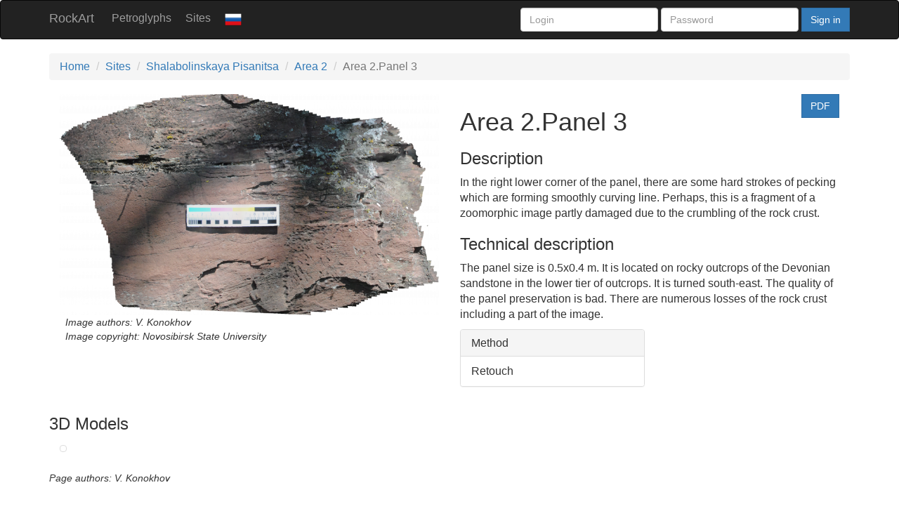

--- FILE ---
content_type: text/html; charset=UTF-8
request_url: http://rockart.artemiris.org/petroglyph/148
body_size: 3980
content:
<!DOCTYPE html>
<html lang="en">
<head>
    <meta charset="UTF-8">
    <meta http-equiv="X-UA-Compatible" content="IE=edge">
    <meta name="viewport" content="width=device-width, initial-scale=1">
    <meta name="csrf-param" content="_csrf-frontend">
    <meta name="csrf-token" content="LpRZut6b1Fsg_lj8MKruzu8etoqesFi6tI74-GyZWy9E9xD36sngI1a6L6RU7YekqG7As_LDAMP8v86hXvIhXA==">
    <title>Area 2.Panel 3</title>
    <meta property="og:title" content="Rock art of Siberia">
<meta property="og:site_name" content="RockArt">
<meta property="og:url" content="http://rockart.artemiris.org/petroglyph/148">
<meta property="og:type" content="article">
<meta property="og:locale" content="en">
<meta property="og:description" content="Information system of Siberian rock art">
<meta property="og:image" content="http://rockart.artemiris.org/img/opengraph.png">
<link href="/assets/24918892/css/bootstrap.css" rel="stylesheet">
<link href="/css/petroglyph.css?21042021" rel="stylesheet">
<link href="/assets/1d56b01c/source/jquery.fancybox.css" rel="stylesheet">
<link href="/assets/1d56b01c/source/helpers/jquery.fancybox-buttons.css" rel="stylesheet">
<link href="/assets/1d56b01c/source/helpers/jquery.fancybox-thumbs.css" rel="stylesheet">
<link href="https://use.fontawesome.com/releases/v5.3.1/css/all.css" rel="stylesheet">
<link href="/css/style.css?201906031537" rel="stylesheet"></head>
<body>
<script>
        var arr = [{"id":148,"name":"Area 2.Panel 3","lat":53.88779,"lng":92.1862,"image":"\/storage\/petroglyph\/thumbnail_2a7592f2c29aa79d1c6198ed3ebd69a8.png"}],
        map_center = '{"lat": ' + parseFloat(arr[0].lat) + ', "lng": ' + parseFloat(arr[0].lng) + '}',
        date = new Date();

        date.setTime(date.getTime() + (365 * 24 * 60 * 60 * 1000));
        var expires = ";expires=" + date.toUTCString();

        document.cookie = "map_center=" + map_center + expires + ";path=/";
</script>
<div class="wrap">
    <nav id="w0" class="navbar-inverse navbar"><div class="container"><div class="navbar-header"><button type="button" class="navbar-toggle" data-toggle="collapse" data-target="#w0-collapse"><span class="sr-only">Toggle navigation</span>
<span class="icon-bar"></span>
<span class="icon-bar"></span>
<span class="icon-bar"></span></button><a class="navbar-brand" href="/">RockArt</a></div><div id="w0-collapse" class="collapse navbar-collapse">

    
    

    <ul id="w1" class="navbar-nav nav"><li><a href="/petroglyph">Petroglyphs</a></li>
<li><a href="/archsite">Sites</a></li>
<li><a href="/ru/petroglyph/148"><img src="/img/flags/classic/ru.png" width="24" alt="ru" title="ru"></a></li></ul>
    <ul id="w2" class="navbar-nav navbar-right nav"><li><form id="login-form" action="/site/login" method="post">
<input type="hidden" name="_csrf-frontend" value="LpRZut6b1Fsg_lj8MKruzu8etoqesFi6tI74-GyZWy9E9xD36sngI1a6L6RU7YekqG7As_LDAMP8v86hXvIhXA=="><div class="hidden-xs" style="display: flex; justify-content: space-between; align-items: flex-end; margin-top: 10px;"><div class="form-group field-loginform-username required">
<input type="text" id="loginform-username" class="form-control" name="LoginForm[username]" placeholder="Login" style="margin-bottom: -15px;" aria-required="true">
</div>&nbsp;<div class="form-group field-loginform-password required">
<input type="password" id="loginform-password" class="form-control" name="LoginForm[password]" placeholder="Password" style="margin-bottom: -15px" aria-required="true">
</div>&nbsp;<button type="submit" class="btn btn-primary" name="login-button">Sign in</button></div><a class="btn btn-primary visible-xs" href="/site/login">Sign in</a></form></li></ul>
    </div></div></nav>
    <div class="container">
        <ul class="breadcrumb"><li><a href="/">Home</a></li>
<li><a href="/archsite">Sites</a></li>
<li><a href="/archsite/2">Shalabolinskaya Pisanitsa</a></li>
<li><a href="/area/10">Area 2</a></li>
<li class="active">Area 2.Panel 3</li>
</ul>                

    <div class="col-xs-12 col-sm-6 col-md-6">
        <div class="poster">
                <a href="/storage/petroglyph/2a7592f2c29aa79d1c6198ed3ebd69a8.png" rel="petroglyphImages" data-caption="Image authors: V. Konokhov&lt;br&gt;Image copyright: Novosibirsk State University"><img class="img-responsive" src="/storage/petroglyph/thumbnail_2a7592f2c29aa79d1c6198ed3ebd69a8.png" alt="" title="© V. Konokhov
© Novosibirsk State University"></a>        <div id="icopyright" style="width:100%">
            <p class="authors-block">Image authors: V. Konokhov<br>Image copyright: Novosibirsk State University</p>        </div>
        </div>
        
                
    
    </div>
    <div class="col-xs-12 col-sm-6 col-md-6">
        <a class="btn btn-primary pull-right" href="/petroglyph/148/pdf-view">PDF</a>    
    <h1>
        Area 2.Panel 3    </h1>

            <h3>Description</h3>
    <p>In the right lower corner of the panel, there are some hard strokes of pecking which are forming&nbsp;smoothly curving line. Perhaps, this is a fragment of a zoomorphic image partly damaged due to the crumbling of the rock crust.&nbsp;</p>
                <h3>Technical description</h3>
        <p>The panel size is 0.5x0.4 m. It is located&nbsp;on rocky outcrops of the Devonian sandstone in the lower tier of outcrops. It is turned south-east. The quality of the panel preservation is bad. There are numerous losses of the rock crust including a part of the image.&nbsp;</p>
            </div>
<div class="row">
                        <div class="col-xs-6 col-sm-6 col-md-3">
            <div class="panel panel-default">
    <div class="panel-heading">
        <h3 class="panel-title">Method</h3>
    </div>
            <ul class="list-group">
                            <li class="list-group-item">
                    Retouch                </li>
                    </ul>
    </div>        </div>
        </div>
        <div class="clearfix"></div>
    <div class="row">
        <div class="col-xs-12 col-sm-12 col-md-12">
            <h3>3D Models</h3>
        </div>
        <div class="col-xs-12 col-sm-12 col-md-12 images">
                            <div class="col-xs-6 col-sm-4 col-md-3 col-lg-2">
                    <div class="image">
                        <a id="f3d" class="fancybox f3d" href="https://3d.nsu.ru/ru/iframe/525" rel="petroglyphImages" data-fancybox-type="iframe"><img class="img-responsive img-thumbnail" src="https://3d.nsu.ru/ru/object/poster/525" alt=""></a>                    </div>
                </div>
                    </div>
    </div>
    

    <div class="clearfix"></div>
    </br>
    <p class="page-author">Page authors: V. Konokhov</p>
    </div>
</div>

<footer class="footer">
    <div class="container">
        <p>
            &copy;
            <a href="https://www.nsu.ru/n/" target="_blank">Novosibirsk State University</a>
            ↦
            <a href="http://artemir.nsu.ru/" target="_blank">Prehistoric Art in Eurasia Lab</a>
        </p>
        <p>Project supported by RSF #18-78-10079 </p>
    </div>
</footer>

    <!-- Global site tag (gtag.js) - Google Analytics -->
    <script async src="https://www.googletagmanager.com/gtag/js?id=UA-135217522-3"></script>
    <script>
        window.dataLayer = window.dataLayer || [];

        function gtag() {
            dataLayer.push(arguments);
        }

        gtag('js', new Date());

        gtag('config', 'UA-135217522-3');
    </script>


<script src="/assets/6adf6e2e/jquery.js"></script>
<script src="/assets/24918892/js/bootstrap.js"></script>
<script src="/assets/1d56b01c/source/jquery.fancybox.pack.js"></script>
<script src="/assets/39028bc4/jquery.mousewheel.min.js"></script>
<script src="/assets/1d56b01c/source/helpers/jquery.fancybox-buttons.js"></script>
<script src="/assets/1d56b01c/source/helpers/jquery.fancybox-media.js"></script>
<script src="/assets/1d56b01c/source/helpers/jquery.fancybox-thumbs.js"></script>
<script src="/assets/5dcda4ac/yii.js"></script>
<script src="/assets/5dcda4ac/yii.validation.js"></script>
<script src="/assets/5dcda4ac/yii.activeForm.js"></script>
<script>jQuery(function ($) {
        
        $('[data-toggle="tooltip"]').tooltip();

        $(document).ready(function() {
            $('.f3d').each(function () {
                let self = $(this);
                let modelID = self.attr('href').split('/').slice(-1)[0];
                let domain = self.attr('href').split('/');
                let modelURL = domain[0] + '//' + domain[2] + '/ru/rest/copyright?id=' + modelID + '&lng=' + "en";
                $.ajax({
                    url: modelURL,
                    success: function(data) {
                        let d = JSON.parse(data);
                        let aVal = (d.author || '');
                        let cVal = (d.copyright || '');
                        let cblock = '';
                        if(d.author || d.copyright){
                            if(d.author) cblock += "Model authors" + ': ' + aVal;
                            if(d.author && d.copyright) cblock += '</br>';
                            if(d.copyright) cblock += "Model copyright" + ': ' + cVal;
                        }
                        self.attr('data-caption',cblock);
                    }
                });
            });
        });

jQuery('a[rel=petroglyphImages]').fancybox({"maxWidth":"90%","maxHeight":"90%","playSpeed":7000,"padding":0,"fitToView":false,"width":"70%","height":"70%","autoSize":false,"closeClick":false,"openEffect":"elastic","closeEffect":"elastic","prevEffect":"elastic","nextEffect":"elastic","closeBtn":false,"openOpacity":true,"beforeShow":function(){ if($(this.element).attr('data-caption') !== '') {this.title ='<p class="authors-block">' +  $(this.element).attr('data-caption') + '</p>'};},"helpers":{"title":{"type":"inside"},"buttons":[],"thumbs":{"width":68,"height":50},"overlay":{"css":{"background":"rgba(0, 0, 0, 0.8)"}}}});
jQuery('#login-form').yiiActiveForm([{"id":"loginform-username","name":"username","container":".field-loginform-username","input":"#loginform-username","validate":function (attribute, value, messages, deferred, $form) {yii.validation.required(value, messages, {"message":"Username cannot be blank."});}},{"id":"loginform-password","name":"password","container":".field-loginform-password","input":"#loginform-password","validate":function (attribute, value, messages, deferred, $form) {yii.validation.required(value, messages, {"message":"Password cannot be blank."});}}], []);
});</script></body>
</html>


--- FILE ---
content_type: text/css
request_url: http://rockart.artemiris.org/css/petroglyph.css?21042021
body_size: 488
content:
.authors-block {
  margin-left: 8px;
  padding-bottom: 8px;
  font-style: italic;
  font-size: 14px;
  margin-right: 8px; }

.page-author{
  font-size: 14px;
  font-style: italic;
}

.petroglyph-item {
  display: block;
  border: solid 2px #e1e1e1;
  padding: 0 15px 15px 15px;
  margin-bottom: 25px;
  color: #000; }
  .petroglyph-item:hover {
    text-decoration: none;
    border: solid 2px #7288e1; }

.poster {
  /*  margin-right: 20px; */
  margin-bottom: 15px;
  /*  max-width: 50%; */ }

a.three-d {
  display: flex;
  -webkit-flex-wrap: wrap;
  flex-wrap: wrap;
  -webkit-align-content: center;
  align-content: center;
  justify-content: center;
  width: 100%;
  /*  height: 200px; */
  color: #000;
  text-decoration: none;
  border: solid 2px #e1e1e1; }
  a.three-d:hover {
    border: solid 2px #7288e1; }

.fancybox-next {
  right: -40% !important; }

.fancybox-prev {
  left: -40% !important; }

@media (max-width: 768px) {
  .poster {
    margin-right: 0;
    max-width: 100%; } }

/*# sourceMappingURL=petroglyph.css.map */


--- FILE ---
content_type: text/css
request_url: http://rockart.artemiris.org/css/style.css?201906031537
body_size: 478
content:
html,
body {
  height: 100%;
  font-size: 16px;
}

.img-data-edit .form-group {
  margin: 1px;
  padding: 1px;
}

.img-data-edit .form-control {
  height: 25px;
}

.img-data-edit .help-block {
  margin: unset;
}

.wrap {
  min-height: 100%;
  height: auto;
  margin: 0 auto -40px;
  padding: 0 0 60px;
}
.wrap .navbar-collapse .nav > li > a {
  padding-left: 10px;
  padding-right: 10px;
}

.btn {
  border-radius: 0;
}

.infowindow-petroglyph {
  width: 180px;
  height: 125px;
  overflow: hidden;
}

.infowindow-petroglyph img {
  max-width: 100% !important;
}

.footer {
  min-height: 60px;
  background-color: #f5f5f5;
  border-top: 1px solid #ddd;
  padding-top: 20px;
}

@media (max-width: 768px) {
  body {
    padding-bottom: 520px;
  }
}
@media (min-width: 769px) and (max-width: 991px) {
  .container {
    width: 100%;
  }
}
@media (min-width: 992px) and (max-width: 1200px) {
  .container {
    width: 100%;
  }
}

/*# sourceMappingURL=style.css.map */
